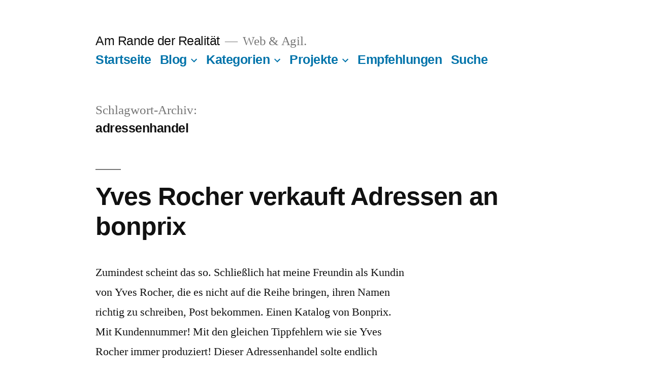

--- FILE ---
content_type: text/html; charset=UTF-8
request_url: https://campino2k.de/tag/adressenhandel/
body_size: 8789
content:
<!doctype html> <html lang="de"> <head> <meta charset="UTF-8" /> <meta name="viewport" content="width=device-width, initial-scale=1.0" /> <link rel="profile" href="https://gmpg.org/xfn/11" /> <title>adressenhandel &#8211; Am Rande der Realität</title> <meta name='robots' content='max-image-preview:large' /> <link rel="alternate" type="application/rss+xml" title="Am Rande der Realität &raquo; Feed" href="https://campino2k.de/feed/" /> <link rel="alternate" type="application/rss+xml" title="Am Rande der Realität &raquo; Kommentar-Feed" href="https://campino2k.de/comments/feed/" /> <link rel="alternate" type="application/rss+xml" title="Am Rande der Realität &raquo; adressenhandel Schlagwort-Feed" href="https://campino2k.de/tag/adressenhandel/feed/" /> <style id='wp-img-auto-sizes-contain-inline-css'> img:is([sizes=auto i],[sizes^="auto," i]){contain-intrinsic-size:3000px 1500px} /*# sourceURL=wp-img-auto-sizes-contain-inline-css */ </style> <style id='wp-block-library-inline-css'> :root{--wp-block-synced-color:#7a00df;--wp-block-synced-color--rgb:122,0,223;--wp-bound-block-color:var(--wp-block-synced-color);--wp-editor-canvas-background:#ddd;--wp-admin-theme-color:#007cba;--wp-admin-theme-color--rgb:0,124,186;--wp-admin-theme-color-darker-10:#006ba1;--wp-admin-theme-color-darker-10--rgb:0,107,160.5;--wp-admin-theme-color-darker-20:#005a87;--wp-admin-theme-color-darker-20--rgb:0,90,135;--wp-admin-border-width-focus:2px}@media (min-resolution:192dpi){:root{--wp-admin-border-width-focus:1.5px}}.wp-element-button{cursor:pointer}:root .has-very-light-gray-background-color{background-color:#eee}:root .has-very-dark-gray-background-color{background-color:#313131}:root .has-very-light-gray-color{color:#eee}:root .has-very-dark-gray-color{color:#313131}:root .has-vivid-green-cyan-to-vivid-cyan-blue-gradient-background{background:linear-gradient(135deg,#00d084,#0693e3)}:root .has-purple-crush-gradient-background{background:linear-gradient(135deg,#34e2e4,#4721fb 50%,#ab1dfe)}:root .has-hazy-dawn-gradient-background{background:linear-gradient(135deg,#faaca8,#dad0ec)}:root .has-subdued-olive-gradient-background{background:linear-gradient(135deg,#fafae1,#67a671)}:root .has-atomic-cream-gradient-background{background:linear-gradient(135deg,#fdd79a,#004a59)}:root .has-nightshade-gradient-background{background:linear-gradient(135deg,#330968,#31cdcf)}:root .has-midnight-gradient-background{background:linear-gradient(135deg,#020381,#2874fc)}:root{--wp--preset--font-size--normal:16px;--wp--preset--font-size--huge:42px}.has-regular-font-size{font-size:1em}.has-larger-font-size{font-size:2.625em}.has-normal-font-size{font-size:var(--wp--preset--font-size--normal)}.has-huge-font-size{font-size:var(--wp--preset--font-size--huge)}:root .has-text-align-center{text-align:center}:root .has-text-align-left{text-align:left}:root .has-text-align-right{text-align:right}.has-fit-text{white-space:nowrap!important}#end-resizable-editor-section{display:none}.aligncenter{clear:both}.items-justified-left{justify-content:flex-start}.items-justified-center{justify-content:center}.items-justified-right{justify-content:flex-end}.items-justified-space-between{justify-content:space-between}.screen-reader-text{word-wrap:normal!important;border:0;clip-path:inset(50%);height:1px;margin:-1px;overflow:hidden;padding:0;position:absolute;width:1px}.screen-reader-text:focus{background-color:#ddd;clip-path:none;color:#444;display:block;font-size:1em;height:auto;left:5px;line-height:normal;padding:15px 23px 14px;text-decoration:none;top:5px;width:auto;z-index:100000}html :where(.has-border-color){border-style:solid}html :where([style*=border-top-color]){border-top-style:solid}html :where([style*=border-right-color]){border-right-style:solid}html :where([style*=border-bottom-color]){border-bottom-style:solid}html :where([style*=border-left-color]){border-left-style:solid}html :where([style*=border-width]){border-style:solid}html :where([style*=border-top-width]){border-top-style:solid}html :where([style*=border-right-width]){border-right-style:solid}html :where([style*=border-bottom-width]){border-bottom-style:solid}html :where([style*=border-left-width]){border-left-style:solid}html :where(img[class*=wp-image-]){height:auto;max-width:100%}:where(figure){margin:0 0 1em}html :where(.is-position-sticky){--wp-admin--admin-bar--position-offset:var(--wp-admin--admin-bar--height,0px)}@media screen and (max-width:600px){html :where(.is-position-sticky){--wp-admin--admin-bar--position-offset:0px}} /*# sourceURL=wp-block-library-inline-css */ </style><style id='global-styles-inline-css'> :root{--wp--preset--aspect-ratio--square: 1;--wp--preset--aspect-ratio--4-3: 4/3;--wp--preset--aspect-ratio--3-4: 3/4;--wp--preset--aspect-ratio--3-2: 3/2;--wp--preset--aspect-ratio--2-3: 2/3;--wp--preset--aspect-ratio--16-9: 16/9;--wp--preset--aspect-ratio--9-16: 9/16;--wp--preset--color--black: #000000;--wp--preset--color--cyan-bluish-gray: #abb8c3;--wp--preset--color--white: #FFF;--wp--preset--color--pale-pink: #f78da7;--wp--preset--color--vivid-red: #cf2e2e;--wp--preset--color--luminous-vivid-orange: #ff6900;--wp--preset--color--luminous-vivid-amber: #fcb900;--wp--preset--color--light-green-cyan: #7bdcb5;--wp--preset--color--vivid-green-cyan: #00d084;--wp--preset--color--pale-cyan-blue: #8ed1fc;--wp--preset--color--vivid-cyan-blue: #0693e3;--wp--preset--color--vivid-purple: #9b51e0;--wp--preset--color--primary: #0073a8;--wp--preset--color--secondary: #005075;--wp--preset--color--dark-gray: #111;--wp--preset--color--light-gray: #767676;--wp--preset--gradient--vivid-cyan-blue-to-vivid-purple: linear-gradient(135deg,rgb(6,147,227) 0%,rgb(155,81,224) 100%);--wp--preset--gradient--light-green-cyan-to-vivid-green-cyan: linear-gradient(135deg,rgb(122,220,180) 0%,rgb(0,208,130) 100%);--wp--preset--gradient--luminous-vivid-amber-to-luminous-vivid-orange: linear-gradient(135deg,rgb(252,185,0) 0%,rgb(255,105,0) 100%);--wp--preset--gradient--luminous-vivid-orange-to-vivid-red: linear-gradient(135deg,rgb(255,105,0) 0%,rgb(207,46,46) 100%);--wp--preset--gradient--very-light-gray-to-cyan-bluish-gray: linear-gradient(135deg,rgb(238,238,238) 0%,rgb(169,184,195) 100%);--wp--preset--gradient--cool-to-warm-spectrum: linear-gradient(135deg,rgb(74,234,220) 0%,rgb(151,120,209) 20%,rgb(207,42,186) 40%,rgb(238,44,130) 60%,rgb(251,105,98) 80%,rgb(254,248,76) 100%);--wp--preset--gradient--blush-light-purple: linear-gradient(135deg,rgb(255,206,236) 0%,rgb(152,150,240) 100%);--wp--preset--gradient--blush-bordeaux: linear-gradient(135deg,rgb(254,205,165) 0%,rgb(254,45,45) 50%,rgb(107,0,62) 100%);--wp--preset--gradient--luminous-dusk: linear-gradient(135deg,rgb(255,203,112) 0%,rgb(199,81,192) 50%,rgb(65,88,208) 100%);--wp--preset--gradient--pale-ocean: linear-gradient(135deg,rgb(255,245,203) 0%,rgb(182,227,212) 50%,rgb(51,167,181) 100%);--wp--preset--gradient--electric-grass: linear-gradient(135deg,rgb(202,248,128) 0%,rgb(113,206,126) 100%);--wp--preset--gradient--midnight: linear-gradient(135deg,rgb(2,3,129) 0%,rgb(40,116,252) 100%);--wp--preset--font-size--small: 19.5px;--wp--preset--font-size--medium: 20px;--wp--preset--font-size--large: 36.5px;--wp--preset--font-size--x-large: 42px;--wp--preset--font-size--normal: 22px;--wp--preset--font-size--huge: 49.5px;--wp--preset--spacing--20: 0.44rem;--wp--preset--spacing--30: 0.67rem;--wp--preset--spacing--40: 1rem;--wp--preset--spacing--50: 1.5rem;--wp--preset--spacing--60: 2.25rem;--wp--preset--spacing--70: 3.38rem;--wp--preset--spacing--80: 5.06rem;--wp--preset--shadow--natural: 6px 6px 9px rgba(0, 0, 0, 0.2);--wp--preset--shadow--deep: 12px 12px 50px rgba(0, 0, 0, 0.4);--wp--preset--shadow--sharp: 6px 6px 0px rgba(0, 0, 0, 0.2);--wp--preset--shadow--outlined: 6px 6px 0px -3px rgb(255, 255, 255), 6px 6px rgb(0, 0, 0);--wp--preset--shadow--crisp: 6px 6px 0px rgb(0, 0, 0);}:where(body) { margin: 0; }:where(.is-layout-flex){gap: 0.5em;}:where(.is-layout-grid){gap: 0.5em;}body .is-layout-flex{display: flex;}.is-layout-flex{flex-wrap: wrap;align-items: center;}.is-layout-flex > :is(*, div){margin: 0;}body .is-layout-grid{display: grid;}.is-layout-grid > :is(*, div){margin: 0;}body{padding-top: 0px;padding-right: 0px;padding-bottom: 0px;padding-left: 0px;}a:where(:not(.wp-element-button)){text-decoration: underline;}:root :where(.wp-element-button, .wp-block-button__link){background-color: #32373c;border-width: 0;color: #fff;font-family: inherit;font-size: inherit;font-style: inherit;font-weight: inherit;letter-spacing: inherit;line-height: inherit;padding-top: calc(0.667em + 2px);padding-right: calc(1.333em + 2px);padding-bottom: calc(0.667em + 2px);padding-left: calc(1.333em + 2px);text-decoration: none;text-transform: inherit;}.has-black-color{color: var(--wp--preset--color--black) !important;}.has-cyan-bluish-gray-color{color: var(--wp--preset--color--cyan-bluish-gray) !important;}.has-white-color{color: var(--wp--preset--color--white) !important;}.has-pale-pink-color{color: var(--wp--preset--color--pale-pink) !important;}.has-vivid-red-color{color: var(--wp--preset--color--vivid-red) !important;}.has-luminous-vivid-orange-color{color: var(--wp--preset--color--luminous-vivid-orange) !important;}.has-luminous-vivid-amber-color{color: var(--wp--preset--color--luminous-vivid-amber) !important;}.has-light-green-cyan-color{color: var(--wp--preset--color--light-green-cyan) !important;}.has-vivid-green-cyan-color{color: var(--wp--preset--color--vivid-green-cyan) !important;}.has-pale-cyan-blue-color{color: var(--wp--preset--color--pale-cyan-blue) !important;}.has-vivid-cyan-blue-color{color: var(--wp--preset--color--vivid-cyan-blue) !important;}.has-vivid-purple-color{color: var(--wp--preset--color--vivid-purple) !important;}.has-primary-color{color: var(--wp--preset--color--primary) !important;}.has-secondary-color{color: var(--wp--preset--color--secondary) !important;}.has-dark-gray-color{color: var(--wp--preset--color--dark-gray) !important;}.has-light-gray-color{color: var(--wp--preset--color--light-gray) !important;}.has-black-background-color{background-color: var(--wp--preset--color--black) !important;}.has-cyan-bluish-gray-background-color{background-color: var(--wp--preset--color--cyan-bluish-gray) !important;}.has-white-background-color{background-color: var(--wp--preset--color--white) !important;}.has-pale-pink-background-color{background-color: var(--wp--preset--color--pale-pink) !important;}.has-vivid-red-background-color{background-color: var(--wp--preset--color--vivid-red) !important;}.has-luminous-vivid-orange-background-color{background-color: var(--wp--preset--color--luminous-vivid-orange) !important;}.has-luminous-vivid-amber-background-color{background-color: var(--wp--preset--color--luminous-vivid-amber) !important;}.has-light-green-cyan-background-color{background-color: var(--wp--preset--color--light-green-cyan) !important;}.has-vivid-green-cyan-background-color{background-color: var(--wp--preset--color--vivid-green-cyan) !important;}.has-pale-cyan-blue-background-color{background-color: var(--wp--preset--color--pale-cyan-blue) !important;}.has-vivid-cyan-blue-background-color{background-color: var(--wp--preset--color--vivid-cyan-blue) !important;}.has-vivid-purple-background-color{background-color: var(--wp--preset--color--vivid-purple) !important;}.has-primary-background-color{background-color: var(--wp--preset--color--primary) !important;}.has-secondary-background-color{background-color: var(--wp--preset--color--secondary) !important;}.has-dark-gray-background-color{background-color: var(--wp--preset--color--dark-gray) !important;}.has-light-gray-background-color{background-color: var(--wp--preset--color--light-gray) !important;}.has-black-border-color{border-color: var(--wp--preset--color--black) !important;}.has-cyan-bluish-gray-border-color{border-color: var(--wp--preset--color--cyan-bluish-gray) !important;}.has-white-border-color{border-color: var(--wp--preset--color--white) !important;}.has-pale-pink-border-color{border-color: var(--wp--preset--color--pale-pink) !important;}.has-vivid-red-border-color{border-color: var(--wp--preset--color--vivid-red) !important;}.has-luminous-vivid-orange-border-color{border-color: var(--wp--preset--color--luminous-vivid-orange) !important;}.has-luminous-vivid-amber-border-color{border-color: var(--wp--preset--color--luminous-vivid-amber) !important;}.has-light-green-cyan-border-color{border-color: var(--wp--preset--color--light-green-cyan) !important;}.has-vivid-green-cyan-border-color{border-color: var(--wp--preset--color--vivid-green-cyan) !important;}.has-pale-cyan-blue-border-color{border-color: var(--wp--preset--color--pale-cyan-blue) !important;}.has-vivid-cyan-blue-border-color{border-color: var(--wp--preset--color--vivid-cyan-blue) !important;}.has-vivid-purple-border-color{border-color: var(--wp--preset--color--vivid-purple) !important;}.has-primary-border-color{border-color: var(--wp--preset--color--primary) !important;}.has-secondary-border-color{border-color: var(--wp--preset--color--secondary) !important;}.has-dark-gray-border-color{border-color: var(--wp--preset--color--dark-gray) !important;}.has-light-gray-border-color{border-color: var(--wp--preset--color--light-gray) !important;}.has-vivid-cyan-blue-to-vivid-purple-gradient-background{background: var(--wp--preset--gradient--vivid-cyan-blue-to-vivid-purple) !important;}.has-light-green-cyan-to-vivid-green-cyan-gradient-background{background: var(--wp--preset--gradient--light-green-cyan-to-vivid-green-cyan) !important;}.has-luminous-vivid-amber-to-luminous-vivid-orange-gradient-background{background: var(--wp--preset--gradient--luminous-vivid-amber-to-luminous-vivid-orange) !important;}.has-luminous-vivid-orange-to-vivid-red-gradient-background{background: var(--wp--preset--gradient--luminous-vivid-orange-to-vivid-red) !important;}.has-very-light-gray-to-cyan-bluish-gray-gradient-background{background: var(--wp--preset--gradient--very-light-gray-to-cyan-bluish-gray) !important;}.has-cool-to-warm-spectrum-gradient-background{background: var(--wp--preset--gradient--cool-to-warm-spectrum) !important;}.has-blush-light-purple-gradient-background{background: var(--wp--preset--gradient--blush-light-purple) !important;}.has-blush-bordeaux-gradient-background{background: var(--wp--preset--gradient--blush-bordeaux) !important;}.has-luminous-dusk-gradient-background{background: var(--wp--preset--gradient--luminous-dusk) !important;}.has-pale-ocean-gradient-background{background: var(--wp--preset--gradient--pale-ocean) !important;}.has-electric-grass-gradient-background{background: var(--wp--preset--gradient--electric-grass) !important;}.has-midnight-gradient-background{background: var(--wp--preset--gradient--midnight) !important;}.has-small-font-size{font-size: var(--wp--preset--font-size--small) !important;}.has-medium-font-size{font-size: var(--wp--preset--font-size--medium) !important;}.has-large-font-size{font-size: var(--wp--preset--font-size--large) !important;}.has-x-large-font-size{font-size: var(--wp--preset--font-size--x-large) !important;}.has-normal-font-size{font-size: var(--wp--preset--font-size--normal) !important;}.has-huge-font-size{font-size: var(--wp--preset--font-size--huge) !important;} /*# sourceURL=global-styles-inline-css */ </style> <style id='classic-theme-styles-inline-css'> .wp-block-button__link{background-color:#32373c;border-radius:9999px;box-shadow:none;color:#fff;font-size:1.125em;padding:calc(.667em + 2px) calc(1.333em + 2px);text-decoration:none}.wp-block-file__button{background:#32373c;color:#fff}.wp-block-accordion-heading{margin:0}.wp-block-accordion-heading__toggle{background-color:inherit!important;color:inherit!important}.wp-block-accordion-heading__toggle:not(:focus-visible){outline:none}.wp-block-accordion-heading__toggle:focus,.wp-block-accordion-heading__toggle:hover{background-color:inherit!important;border:none;box-shadow:none;color:inherit;padding:var(--wp--preset--spacing--20,1em) 0;text-decoration:none}.wp-block-accordion-heading__toggle:focus-visible{outline:auto;outline-offset:0} /*# sourceURL=https://campino2k.de/wp-content/plugins/gutenberg/build/styles/block-library/classic.min.css */ </style> <link rel='stylesheet' id='twentynineteen-style-css' href='https://campino2k.de/wp-content/themes/twentynineteen/style.css?ver=3.1' media='all' /> <link rel='stylesheet' id='twentynineteen-print-style-css' href='https://campino2k.de/wp-content/themes/twentynineteen/print.css?ver=3.1' media='print' /> <script src="https://campino2k.de/wp-content/themes/twentynineteen/js/priority-menu.js?ver=20200129" id="twentynineteen-priority-menu-js" defer data-wp-strategy="defer"></script> <link rel="https://api.w.org/" href="https://campino2k.de/wp-json/" /><link rel="alternate" title="JSON" type="application/json" href="https://campino2k.de/wp-json/wp/v2/tags/423" /><link rel="EditURI" type="application/rsd+xml" title="RSD" href="https://campino2k.de/xmlrpc.php?rsd" /> <meta name="generator" content="WordPress 6.9" /> <script>
  var _paq = window._paq = window._paq || [];
  /* tracker methods like "setCustomDimension" should be called before "trackPageView" */
  _paq.push(["setCookieDomain", "*.campino2k.de"]);
  _paq.push(["setDomains", ["*.campino2k.de","*.campino2k.de"]]);
  _paq.push(['trackPageView']);
  _paq.push(['enableLinkTracking']);
  (function() {
    var u="https://tracking.0xr00t.de/";
    _paq.push(['setTrackerUrl', u+'piwik.php']);
    _paq.push(['setSiteId', '1']);
    var d=document, g=d.createElement('script'), s=d.getElementsByTagName('script')[0];
    g.async=true; g.src=u+'piwik.js'; s.parentNode.insertBefore(g,s);
  })();
</script> </head> <body class="archive tag tag-adressenhandel tag-423 wp-embed-responsive wp-theme-twentynineteen hfeed"> <div id="page" class="site"> <a class="skip-link screen-reader-text" href="#content"> Zum Inhalt springen </a> <header id="masthead" class="site-header"> <div class="site-branding-container"> <div class="site-branding"> <p class="site-title"><a href="https://campino2k.de/" rel="home" >Am Rande der Realität</a></p> <p class="site-description"> Web &amp; Agil. </p> <nav id="site-navigation" class="main-navigation" aria-label="Oberes Menü"> <div class="menu-hauptmenue2-container"><ul id="menu-hauptmenue2" class="main-menu"><li id="menu-item-4570" class="menu-item menu-item-type-custom menu-item-object-custom menu-item-home menu-item-4570"><a href="https://campino2k.de/">Startseite</a></li> <li id="menu-item-5276" class="menu-item menu-item-type-post_type menu-item-object-page current_page_parent menu-item-has-children menu-item-5276"><a href="https://campino2k.de/blog/" aria-haspopup="true" aria-expanded="false">Blog</a><button class="submenu-expand" tabindex="-1"><svg class="svg-icon" width="24" height="24" aria-hidden="true" role="img" focusable="false" xmlns="http://www.w3.org/2000/svg" viewBox="0 0 24 24"><path d="M7.41 8.59L12 13.17l4.59-4.58L18 10l-6 6-6-6 1.41-1.41z"></path><path fill="none" d="M0 0h24v24H0V0z"></path></svg></button> <ul class="sub-menu"> <li id="menu-item--1" class="mobile-parent-nav-menu-item menu-item--1"><button class="menu-item-link-return" tabindex="-1"><svg class="svg-icon" width="24" height="24" aria-hidden="true" role="img" focusable="false" viewBox="0 0 24 24" version="1.1" xmlns="http://www.w3.org/2000/svg" xmlns:xlink="http://www.w3.org/1999/xlink"><path d="M15.41 7.41L14 6l-6 6 6 6 1.41-1.41L10.83 12z"></path><path d="M0 0h24v24H0z" fill="none"></path></svg>Blog</button></li> <li id="menu-item-4571" class="menu-item menu-item-type-post_type menu-item-object-page menu-item-4571"><a href="https://campino2k.de/archiv/">Archiv</a></li> </ul> </li> <li id="menu-item-4809" class="menu-item menu-item-type-custom menu-item-object-custom menu-item-has-children menu-item-4809"><a href="#" aria-haspopup="true" aria-expanded="false">Kategorien</a><button class="submenu-expand" tabindex="-1"><svg class="svg-icon" width="24" height="24" aria-hidden="true" role="img" focusable="false" xmlns="http://www.w3.org/2000/svg" viewBox="0 0 24 24"><path d="M7.41 8.59L12 13.17l4.59-4.58L18 10l-6 6-6-6 1.41-1.41z"></path><path fill="none" d="M0 0h24v24H0V0z"></path></svg></button> <ul class="sub-menu"> <li id="menu-item--2" class="mobile-parent-nav-menu-item menu-item--2"><button class="menu-item-link-return" tabindex="-1"><svg class="svg-icon" width="24" height="24" aria-hidden="true" role="img" focusable="false" viewBox="0 0 24 24" version="1.1" xmlns="http://www.w3.org/2000/svg" xmlns:xlink="http://www.w3.org/1999/xlink"><path d="M15.41 7.41L14 6l-6 6 6 6 1.41-1.41L10.83 12z"></path><path d="M0 0h24v24H0z" fill="none"></path></svg>Kategorien</button></li> <li id="menu-item-4810" class="menu-item menu-item-type-taxonomy menu-item-object-category menu-item-has-children menu-item-4810"><a href="https://campino2k.de/category/internet/" aria-haspopup="true" aria-expanded="false">Internet</a><button class="submenu-expand" tabindex="-1"><svg class="svg-icon" width="24" height="24" aria-hidden="true" role="img" focusable="false" xmlns="http://www.w3.org/2000/svg" viewBox="0 0 24 24"><path d="M7.41 8.59L12 13.17l4.59-4.58L18 10l-6 6-6-6 1.41-1.41z"></path><path fill="none" d="M0 0h24v24H0V0z"></path></svg></button> <ul class="sub-menu"> <li id="menu-item--3" class="mobile-parent-nav-menu-item menu-item--3"><button class="menu-item-link-return" tabindex="-1"><svg class="svg-icon" width="24" height="24" aria-hidden="true" role="img" focusable="false" viewBox="0 0 24 24" version="1.1" xmlns="http://www.w3.org/2000/svg" xmlns:xlink="http://www.w3.org/1999/xlink"><path d="M15.41 7.41L14 6l-6 6 6 6 1.41-1.41L10.83 12z"></path><path d="M0 0h24v24H0z" fill="none"></path></svg>Internet</button></li> <li id="menu-item-4811" class="menu-item menu-item-type-taxonomy menu-item-object-category menu-item-4811"><a href="https://campino2k.de/category/internet/link-ecke-internet/">Link-Ecke</a></li> </ul> </li> <li id="menu-item-4812" class="menu-item menu-item-type-taxonomy menu-item-object-category menu-item-4812"><a href="https://campino2k.de/category/live-und-in-farbe/">Live und in Farbe</a></li> <li id="menu-item-4813" class="menu-item menu-item-type-taxonomy menu-item-object-category menu-item-4813"><a href="https://campino2k.de/category/unsortiertes/">Unsortiertes</a></li> <li id="menu-item-4814" class="menu-item menu-item-type-taxonomy menu-item-object-category menu-item-4814"><a href="https://campino2k.de/category/linux/">Linux</a></li> <li id="menu-item-4815" class="menu-item menu-item-type-taxonomy menu-item-object-category menu-item-4815"><a href="https://campino2k.de/category/recht-und-unrecht/">Recht und Unrecht</a></li> <li id="menu-item-4816" class="menu-item menu-item-type-taxonomy menu-item-object-category menu-item-4816"><a href="https://campino2k.de/category/piraten/">Piraten und Politik</a></li> <li id="menu-item-4817" class="menu-item menu-item-type-taxonomy menu-item-object-category menu-item-4817"><a href="https://campino2k.de/category/fotografie/">Fotografie</a></li> <li id="menu-item-4820" class="menu-item menu-item-type-taxonomy menu-item-object-category menu-item-4820"><a href="https://campino2k.de/category/textwerk/">Textwerk</a></li> </ul> </li> <li id="menu-item-4573" class="menu-item menu-item-type-taxonomy menu-item-object-category menu-item-has-children menu-item-4573"><a href="https://campino2k.de/category/projekte/" aria-haspopup="true" aria-expanded="false">Projekte</a><button class="submenu-expand" tabindex="-1"><svg class="svg-icon" width="24" height="24" aria-hidden="true" role="img" focusable="false" xmlns="http://www.w3.org/2000/svg" viewBox="0 0 24 24"><path d="M7.41 8.59L12 13.17l4.59-4.58L18 10l-6 6-6-6 1.41-1.41z"></path><path fill="none" d="M0 0h24v24H0V0z"></path></svg></button> <ul class="sub-menu"> <li id="menu-item--4" class="mobile-parent-nav-menu-item menu-item--4"><button class="menu-item-link-return" tabindex="-1"><svg class="svg-icon" width="24" height="24" aria-hidden="true" role="img" focusable="false" viewBox="0 0 24 24" version="1.1" xmlns="http://www.w3.org/2000/svg" xmlns:xlink="http://www.w3.org/1999/xlink"><path d="M15.41 7.41L14 6l-6 6 6 6 1.41-1.41L10.83 12z"></path><path d="M0 0h24v24H0z" fill="none"></path></svg>Projekte</button></li> <li id="menu-item-4574" class="menu-item menu-item-type-taxonomy menu-item-object-category menu-item-4574"><a href="https://campino2k.de/category/projekte/code/">Code</a></li> <li id="menu-item-4575" class="menu-item menu-item-type-taxonomy menu-item-object-category menu-item-4575"><a href="https://campino2k.de/category/projekte/design/">Design</a></li> <li id="menu-item-4579" class="menu-item menu-item-type-taxonomy menu-item-object-post_tag menu-item-4579"><a href="https://campino2k.de/tag/wordpress-plugins/">WordPress plugins</a></li> </ul> </li> <li id="menu-item-4572" class="menu-item menu-item-type-post_type menu-item-object-page menu-item-4572"><a href="https://campino2k.de/empfehlungen/">Empfehlungen</a></li> <li id="menu-item-4808" class="menu-item menu-item-type-custom menu-item-object-custom menu-item-4808"><a href="#search-2">Suche</a></li> </ul></div> <div class="main-menu-more"> <ul class="main-menu"> <li class="menu-item menu-item-has-children"> <button class="submenu-expand main-menu-more-toggle is-empty" tabindex="-1" aria-label="Mehr" aria-haspopup="true" aria-expanded="false"><svg class="svg-icon" width="24" height="24" aria-hidden="true" role="img" focusable="false" xmlns="http://www.w3.org/2000/svg"><g fill="none" fill-rule="evenodd"><path d="M0 0h24v24H0z"/><path fill="currentColor" fill-rule="nonzero" d="M12 2c5.52 0 10 4.48 10 10s-4.48 10-10 10S2 17.52 2 12 6.48 2 12 2zM6 14a2 2 0 1 0 0-4 2 2 0 0 0 0 4zm6 0a2 2 0 1 0 0-4 2 2 0 0 0 0 4zm6 0a2 2 0 1 0 0-4 2 2 0 0 0 0 4z"/></g></svg> </button> <ul class="sub-menu hidden-links"> <li class="mobile-parent-nav-menu-item"> <button class="menu-item-link-return"><svg class="svg-icon" width="24" height="24" aria-hidden="true" role="img" focusable="false" viewBox="0 0 24 24" version="1.1" xmlns="http://www.w3.org/2000/svg" xmlns:xlink="http://www.w3.org/1999/xlink"><path d="M15.41 7.41L14 6l-6 6 6 6 1.41-1.41L10.83 12z"></path><path d="M0 0h24v24H0z" fill="none"></path></svg>Zurück </button> </li> </ul> </li> </ul> </div> </nav> </div> </div> </header> <div id="content" class="site-content"> <div id="primary" class="content-area"> <main id="main" class="site-main"> <header class="page-header"> <h1 class="page-title">Schlagwort-Archiv: <span class="page-description">adressenhandel</span></h1> </header> <article id="post-712" class="post-712 post type-post status-publish format-standard hentry category-live-und-in-farbe category-piraten category-recht-und-unrecht tag-adressenhandel tag-datenschutz tag-speicherung entry"> <header class="entry-header"> <h2 class="entry-title"><a href="https://campino2k.de/2010/03/11/yves-rocher-verkauft-adressen-an-bonprix/" rel="bookmark">Yves Rocher verkauft Adressen an bonprix</a></h2> </header> <div class="entry-content"> <p>Zumindest scheint das so. Schließlich hat meine Freundin als Kundin von Yves Rocher, die es nicht auf die Reihe bringen, ihren Namen richtig zu schreiben, Post bekommen. Einen Katalog von Bonprix. Mit Kundennummer! Mit den gleichen Tippfehlern wie sie Yves Rocher immer produziert! Dieser Adressenhandel solte endlich wirksam unterbunden und unter Strafe gestellt werden. Ich &hellip; </p> <p class="link-more"><a href="https://campino2k.de/2010/03/11/yves-rocher-verkauft-adressen-an-bonprix/" class="more-link"><span class="screen-reader-text">„Yves Rocher verkauft Adressen an bonprix“</span> weiterlesen</a></p> </div> <footer class="entry-footer"> <span class="byline"><svg class="svg-icon" width="16" height="16" aria-hidden="true" role="img" focusable="false" viewBox="0 0 24 24" version="1.1" xmlns="http://www.w3.org/2000/svg" xmlns:xlink="http://www.w3.org/1999/xlink"><path d="M12 12c2.21 0 4-1.79 4-4s-1.79-4-4-4-4 1.79-4 4 1.79 4 4 4zm0 2c-2.67 0-8 1.34-8 4v2h16v-2c0-2.66-5.33-4-8-4z"></path><path d="M0 0h24v24H0z" fill="none"></path></svg><span class="screen-reader-text">Veröffentlicht von</span><span class="author vcard"><a class="url fn n" href="https://campino2k.de/author/cjung/">Chris Jung</a></span></span><span class="posted-on"><svg class="svg-icon" width="16" height="16" aria-hidden="true" role="img" focusable="false" xmlns="http://www.w3.org/2000/svg" viewBox="0 0 24 24"><defs><path id="a" d="M0 0h24v24H0V0z"></path></defs><clipPath id="b"><use xlink:href="#a" overflow="visible"></use></clipPath><path clip-path="url(#b)" d="M12 2C6.5 2 2 6.5 2 12s4.5 10 10 10 10-4.5 10-10S17.5 2 12 2zm4.2 14.2L11 13V7h1.5v5.2l4.5 2.7-.8 1.3z"></path></svg><a href="https://campino2k.de/2010/03/11/yves-rocher-verkauft-adressen-an-bonprix/" rel="bookmark"><time class="entry-date published" datetime="2010-03-11T11:12:12+01:00">11. März 2010</time><time class="updated" datetime="2010-03-10T22:26:22+01:00">10. März 2010</time></a></span><span class="cat-links"><svg class="svg-icon" width="16" height="16" aria-hidden="true" role="img" focusable="false" xmlns="http://www.w3.org/2000/svg" viewBox="0 0 24 24"><path d="M10 4H4c-1.1 0-1.99.9-1.99 2L2 18c0 1.1.9 2 2 2h16c1.1 0 2-.9 2-2V8c0-1.1-.9-2-2-2h-8l-2-2z"></path><path d="M0 0h24v24H0z" fill="none"></path></svg><span class="screen-reader-text">Veröffentlicht in</span><a href="https://campino2k.de/category/live-und-in-farbe/" rel="category tag">Live und in Farbe</a>, <a href="https://campino2k.de/category/piraten/" rel="category tag">Piraten und Politik</a>, <a href="https://campino2k.de/category/recht-und-unrecht/" rel="category tag">Recht und Unrecht</a></span><span class="tags-links"><svg class="svg-icon" width="16" height="16" aria-hidden="true" role="img" focusable="false" xmlns="http://www.w3.org/2000/svg" viewBox="0 0 24 24"><path d="M21.41 11.58l-9-9C12.05 2.22 11.55 2 11 2H4c-1.1 0-2 .9-2 2v7c0 .55.22 1.05.59 1.42l9 9c.36.36.86.58 1.41.58.55 0 1.05-.22 1.41-.59l7-7c.37-.36.59-.86.59-1.41 0-.55-.23-1.06-.59-1.42zM5.5 7C4.67 7 4 6.33 4 5.5S4.67 4 5.5 4 7 4.67 7 5.5 6.33 7 5.5 7z"></path><path d="M0 0h24v24H0z" fill="none"></path></svg><span class="screen-reader-text">Schlagwörter: </span><a href="https://campino2k.de/tag/adressenhandel/" rel="tag">adressenhandel</a>, <a href="https://campino2k.de/tag/datenschutz/" rel="tag">datenschutz</a>, <a href="https://campino2k.de/tag/speicherung/" rel="tag">speicherung</a></span><span class="comments-link"><svg class="svg-icon" width="16" height="16" aria-hidden="true" role="img" focusable="false" viewBox="0 0 24 24" version="1.1" xmlns="http://www.w3.org/2000/svg" xmlns:xlink="http://www.w3.org/1999/xlink"><path d="M21.99 4c0-1.1-.89-2-1.99-2H4c-1.1 0-2 .9-2 2v12c0 1.1.9 2 2 2h14l4 4-.01-18z"></path><path d="M0 0h24v24H0z" fill="none"></path></svg><a href="https://campino2k.de/2010/03/11/yves-rocher-verkauft-adressen-an-bonprix/#comments">4 Kommentare<span class="screen-reader-text"> zu Yves Rocher verkauft Adressen an bonprix</span></a></span> </footer> </article> </main> </div> </div> <footer id="colophon" class="site-footer"> <aside class="widget-area" aria-label="Footer"> <div class="widget-column footer-widget-1"> <section id="tag_cloud-5" class="widget widget_tag_cloud"><h2 class="widget-title">Schlagwörter</h2><nav aria-label="Schlagwörter"><div class="tagcloud"><a href="https://campino2k.de/tag/2010/" class="tag-cloud-link tag-link-409 tag-link-position-1" style="font-size: 8pt;" aria-label="2010 (11 Einträge)">2010</a> <a href="https://campino2k.de/tag/apple/" class="tag-cloud-link tag-link-231 tag-link-position-2" style="font-size: 11.469026548673pt;" aria-label="Apple (22 Einträge)">Apple</a> <a href="https://campino2k.de/tag/bus-und-bahn/" class="tag-cloud-link tag-link-277 tag-link-position-3" style="font-size: 8.3716814159292pt;" aria-label="bus und bahn (12 Einträge)">bus und bahn</a> <a href="https://campino2k.de/tag/cdu/" class="tag-cloud-link tag-link-321 tag-link-position-4" style="font-size: 8pt;" aria-label="cdu (11 Einträge)">cdu</a> <a href="https://campino2k.de/tag/css/" class="tag-cloud-link tag-link-223 tag-link-position-5" style="font-size: 12.336283185841pt;" aria-label="css (26 Einträge)">css</a> <a href="https://campino2k.de/tag/d80/" class="tag-cloud-link tag-link-230 tag-link-position-6" style="font-size: 11.221238938053pt;" aria-label="d80 (21 Einträge)">d80</a> <a href="https://campino2k.de/tag/datenschutz/" class="tag-cloud-link tag-link-102 tag-link-position-7" style="font-size: 9.4867256637168pt;" aria-label="datenschutz (15 Einträge)">datenschutz</a> <a href="https://campino2k.de/tag/design/" class="tag-cloud-link tag-link-849 tag-link-position-8" style="font-size: 12.088495575221pt;" aria-label="Design (25 Einträge)">Design</a> <a href="https://campino2k.de/tag/film/" class="tag-cloud-link tag-link-210 tag-link-position-9" style="font-size: 8pt;" aria-label="film (11 Einträge)">film</a> <a href="https://campino2k.de/tag/foto/" class="tag-cloud-link tag-link-8 tag-link-position-10" style="font-size: 16.424778761062pt;" aria-label="foto (57 Einträge)">foto</a> <a href="https://campino2k.de/tag/fotografie/" class="tag-cloud-link tag-link-851 tag-link-position-11" style="font-size: 16.672566371681pt;" aria-label="Fotografie (59 Einträge)">Fotografie</a> <a href="https://campino2k.de/tag/fun/" class="tag-cloud-link tag-link-37 tag-link-position-12" style="font-size: 8.8672566371681pt;" aria-label="fun (13 Einträge)">fun</a> <a href="https://campino2k.de/tag/gimp/" class="tag-cloud-link tag-link-116 tag-link-position-13" style="font-size: 8pt;" aria-label="gimp (11 Einträge)">gimp</a> <a href="https://campino2k.de/tag/google/" class="tag-cloud-link tag-link-127 tag-link-position-14" style="font-size: 12.336283185841pt;" aria-label="Google (26 Einträge)">Google</a> <a href="https://campino2k.de/tag/handy/" class="tag-cloud-link tag-link-238 tag-link-position-15" style="font-size: 8.8672566371681pt;" aria-label="handy (13 Einträge)">handy</a> <a href="https://campino2k.de/tag/internet/" class="tag-cloud-link tag-link-853 tag-link-position-16" style="font-size: 22pt;" aria-label="Internet (161 Einträge)">Internet</a> <a href="https://campino2k.de/tag/javascript/" class="tag-cloud-link tag-link-422 tag-link-position-17" style="font-size: 11.221238938053pt;" aria-label="javascript (21 Einträge)">javascript</a> <a href="https://campino2k.de/tag/kundenservice/" class="tag-cloud-link tag-link-415 tag-link-position-18" style="font-size: 8.8672566371681pt;" aria-label="Kundenservice (13 Einträge)">Kundenservice</a> <a href="https://campino2k.de/tag/link-ecke/" class="tag-cloud-link tag-link-379 tag-link-position-19" style="font-size: 14.566371681416pt;" aria-label="link-ecke (40 Einträge)">link-ecke</a> <a href="https://campino2k.de/tag/links/" class="tag-cloud-link tag-link-368 tag-link-position-20" style="font-size: 14.938053097345pt;" aria-label="links (43 Einträge)">links</a> <a href="https://campino2k.de/tag/linux/" class="tag-cloud-link tag-link-852 tag-link-position-21" style="font-size: 20.513274336283pt;" aria-label="Linux (121 Einträge)">Linux</a> <a href="https://campino2k.de/tag/live/" class="tag-cloud-link tag-link-383 tag-link-position-22" style="font-size: 8.8672566371681pt;" aria-label="live (13 Einträge)">live</a> <a href="https://campino2k.de/tag/mobile/" class="tag-cloud-link tag-link-239 tag-link-position-23" style="font-size: 9.4867256637168pt;" aria-label="mobile (15 Einträge)">mobile</a> <a href="https://campino2k.de/tag/motorrad/" class="tag-cloud-link tag-link-371 tag-link-position-24" style="font-size: 9.858407079646pt;" aria-label="motorrad (16 Einträge)">motorrad</a> <a href="https://campino2k.de/tag/musik/" class="tag-cloud-link tag-link-17 tag-link-position-25" style="font-size: 13.079646017699pt;" aria-label="musik (30 Einträge)">musik</a> <a href="https://campino2k.de/tag/musikindustrie/" class="tag-cloud-link tag-link-157 tag-link-position-26" style="font-size: 8.8672566371681pt;" aria-label="musikindustrie (13 Einträge)">musikindustrie</a> <a href="https://campino2k.de/tag/nikon/" class="tag-cloud-link tag-link-229 tag-link-position-27" style="font-size: 11.221238938053pt;" aria-label="nikon (21 Einträge)">nikon</a> <a href="https://campino2k.de/tag/open-source/" class="tag-cloud-link tag-link-115 tag-link-position-28" style="font-size: 17.29203539823pt;" aria-label="Open Source (67 Einträge)">Open Source</a> <a href="https://campino2k.de/tag/piratenpartei/" class="tag-cloud-link tag-link-158 tag-link-position-29" style="font-size: 14.566371681416pt;" aria-label="Piratenpartei (40 Einträge)">Piratenpartei</a> <a href="https://campino2k.de/tag/piraten/" class="tag-cloud-link tag-link-854 tag-link-position-30" style="font-size: 16.424778761062pt;" aria-label="Piraten und Politik (56 Einträge)">Piraten und Politik</a> <a href="https://campino2k.de/tag/politik/" class="tag-cloud-link tag-link-156 tag-link-position-31" style="font-size: 15.805309734513pt;" aria-label="politik (50 Einträge)">politik</a> <a href="https://campino2k.de/tag/projekt/" class="tag-cloud-link tag-link-141 tag-link-position-32" style="font-size: 10.477876106195pt;" aria-label="projekt (18 Einträge)">projekt</a> <a href="https://campino2k.de/tag/recht/" class="tag-cloud-link tag-link-64 tag-link-position-33" style="font-size: 10.230088495575pt;" aria-label="recht (17 Einträge)">recht</a> <a href="https://campino2k.de/tag/server/" class="tag-cloud-link tag-link-263 tag-link-position-34" style="font-size: 9.2389380530973pt;" aria-label="server (14 Einträge)">server</a> <a href="https://campino2k.de/tag/ubuntu/" class="tag-cloud-link tag-link-51 tag-link-position-35" style="font-size: 17.16814159292pt;" aria-label="ubuntu (65 Einträge)">ubuntu</a> <a href="https://campino2k.de/tag/urheberrecht/" class="tag-cloud-link tag-link-132 tag-link-position-36" style="font-size: 10.477876106195pt;" aria-label="urheberrecht (18 Einträge)">urheberrecht</a> <a href="https://campino2k.de/tag/urlaub/" class="tag-cloud-link tag-link-224 tag-link-position-37" style="font-size: 8.8672566371681pt;" aria-label="urlaub (13 Einträge)">urlaub</a> <a href="https://campino2k.de/tag/video/" class="tag-cloud-link tag-link-311 tag-link-position-38" style="font-size: 8.3716814159292pt;" aria-label="video (12 Einträge)">video</a> <a href="https://campino2k.de/tag/vorratsdatenspeicherung/" class="tag-cloud-link tag-link-63 tag-link-position-39" style="font-size: 10.725663716814pt;" aria-label="vorratsdatenspeicherung (19 Einträge)">vorratsdatenspeicherung</a> <a href="https://campino2k.de/tag/webdesign/" class="tag-cloud-link tag-link-140 tag-link-position-40" style="font-size: 9.4867256637168pt;" aria-label="webdesign (15 Einträge)">webdesign</a> <a href="https://campino2k.de/tag/website/" class="tag-cloud-link tag-link-122 tag-link-position-41" style="font-size: 9.2389380530973pt;" aria-label="website (14 Einträge)">website</a> <a href="https://campino2k.de/tag/windows/" class="tag-cloud-link tag-link-176 tag-link-position-42" style="font-size: 10.230088495575pt;" aria-label="windows (17 Einträge)">windows</a> <a href="https://campino2k.de/tag/wordpress/" class="tag-cloud-link tag-link-199 tag-link-position-43" style="font-size: 13.699115044248pt;" aria-label="WordPress (34 Einträge)">WordPress</a> <a href="https://campino2k.de/tag/youtube/" class="tag-cloud-link tag-link-298 tag-link-position-44" style="font-size: 9.858407079646pt;" aria-label="youtube (16 Einträge)">youtube</a> <a href="https://campino2k.de/tag/zensur/" class="tag-cloud-link tag-link-227 tag-link-position-45" style="font-size: 10.230088495575pt;" aria-label="zensur (17 Einträge)">zensur</a></div> </nav></section><section id="text-6" class="widget widget_text"><h2 class="widget-title">Info</h2> <div class="textwidget"><p>Hier schreibt Christian Jung über Webdesign, Web 2.0, Internetrechtsprechung, Linux, Fotografie. Dazu kommen bunt gemischte Texte und was ihm sonst noch so in den Sinn kommt.</p> </div> </section> </div> </aside> <div class="site-info"> <a class="site-name" href="https://campino2k.de/" rel="home">Am Rande der Realität</a>, <a href="https://de.wordpress.org/" class="imprint"> Mit Stolz präsentiert von WordPress. </a> <a class="privacy-policy-link" href="https://campino2k.de/datenschutz/" rel="privacy-policy">Datenschutzerklärung</a><span role="separator" aria-hidden="true"></span> <nav class="footer-navigation" aria-label="Footer-Menü"> <div class="menu-siteservice-container"><ul id="menu-siteservice" class="footer-menu"><li id="menu-item-3851" class="menu-item menu-item-type-post_type menu-item-object-page menu-item-privacy-policy menu-item-3851"><a rel="privacy-policy" href="https://campino2k.de/datenschutz/">Datenschutzerklärung</a></li> <li id="menu-item-3852" class="menu-item menu-item-type-post_type menu-item-object-page menu-item-3852"><a href="https://campino2k.de/impressum/">Impressum</a></li> </ul></div> </nav> </div> </footer> </div> <script type="speculationrules">
{"prefetch":[{"source":"document","where":{"and":[{"href_matches":"/*"},{"not":{"href_matches":["/wp-*.php","/wp-admin/*","/wp-content/uploads/*","/wp-content/*","/wp-content/plugins/*","/wp-content/themes/twentynineteen/*","/*\\?(.+)"]}},{"not":{"selector_matches":"a[rel~=\"nofollow\"]"}},{"not":{"selector_matches":".no-prefetch, .no-prefetch a"}}]},"eagerness":"conservative"}]}
</script> <noscript><p><img referrerpolicy="no-referrer-when-downgrade" src="https://tracking.0xr00t.de/piwik.php?idsite=1&rec=1" style="border:0;" alt="" /></p></noscript> <script src="https://campino2k.de/wp-content/themes/twentynineteen/js/touch-keyboard-navigation.js?ver=20230621" id="twentynineteen-touch-navigation-js" defer data-wp-strategy="defer"></script> <script id="statify-js-js-extra">
var statify_ajax = {"url":"https://campino2k.de/wp-admin/admin-ajax.php","nonce":"0bd64b4692"};
//# sourceURL=statify-js-js-extra
</script> <script src="https://campino2k.de/wp-content/plugins/statify/js/snippet.min.js?ver=1.8.4" id="statify-js-js"></script> </body> </html> 

<!-- Cachify | https://cachify.pluginkollektiv.org
Generiert @ 21.01.2026 02:01:34 -->